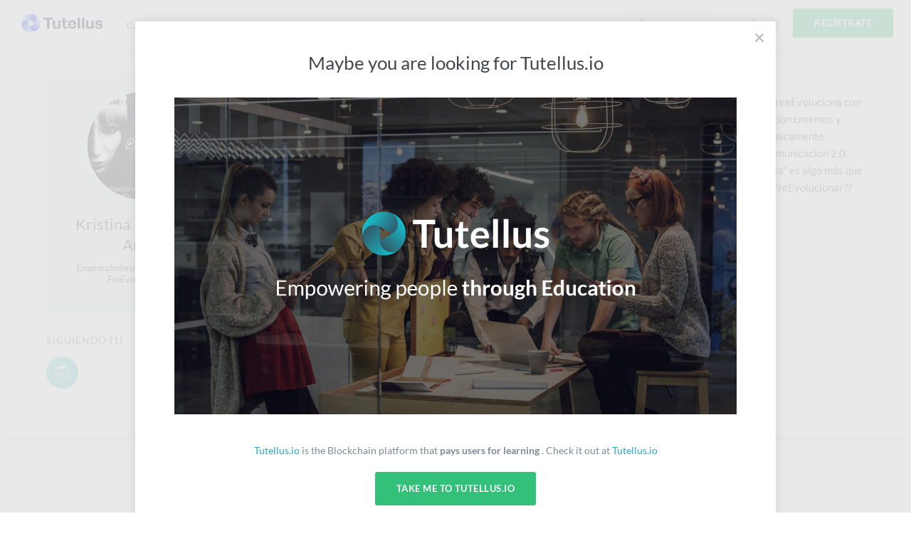

--- FILE ---
content_type: text/html; charset=utf-8
request_url: https://formacion.tutellus.com/perfil/8746/kristina-rodriguez-arias
body_size: 5809
content:
<!DOCTYPE html><html prefix="og: http://ogp.me/ns# fb: http://ogp.me/ns/fb# article: http://ogp.me/ns/article#" data-location="www" lang="es"><head><meta charset="utf-8"><title>Kristina Rodriguez Arias</title><meta name="viewport" content="width=device-width, initial-scale=1, user-scalable=no"><meta name="apple-mobile-web-app-capable" content="yes"><meta name="apple-mobile-web-app-status-bar-style" content="default"><link rel="apple-touch-icon" href="/bower_components/tutellus.css/images/app-icons/apple-touch-icon-iphone-60x60.png"><link rel="apple-touch-icon" sizes="60x60" href="/bower_components/tutellus.css/images/app-icons/apple-touch-icon-ipad-76x76.png"><link rel="apple-touch-icon" sizes="114x114" href="/bower_components/tutellus.css/images/app-icons/apple-touch-icon-iphone-retina-120x120.png"><link rel="apple-touch-icon" sizes="144x144" href="/bower_components/tutellus.css/images/app-icons/apple-touch-icon-ipad-retina-152x152.png"><meta name="TTZqbGM3d3VPOUQwSWJ3OU04VDNnbj12" value="002ee6bc79784488b8a00caa9cff6405"><meta name="description" content="Kristina Rodriguez Arias, alumno en Tutellus. Emprendedora, Comunicadora y FreEvolucionaria"><meta name="application-name" content="Tutellus"><meta name="DC.publisher" content="Tutellus"><meta property="og:site_name" content="Tutellus"><meta name="copyright" content="Tutellus"><link rel="canonical" href="https://www.tutellus.com/perfil/8746/kristina-rodriguez-arias"><meta name="robots" content="noindex, follow"><meta name="google" content="notranslate"><meta name="DC.creator" content="Kristina"><meta name="author" content="Kristina"><meta name="DC.title" lang="es" content="Kristina Rodriguez Arias"><meta name="DC.description" lang="es" content="Kristina Rodriguez Arias, alumno en Tutellus. Emprendedora, Comunicadora y FreEvolucionaria"><meta name="DC.subject" lang="es" content="Kristina Rodriguez Arias, alumno en Tutellus. Emprendedora, Comunicadora y FreEvolucionaria"><meta name="DC.language" scheme="RFC1766" content="es"><!--meta(name='DC.date.issued', content='')--><meta name="twitter:card" content="summary_large_image"><meta name="twitter:site" content="@Kristina Rodriguez Arias"><meta name="twitter:creator" content="@tutellus"><meta name="twitter:title" content="Kristina Rodriguez Arias"><meta name="twitter:description" content="Kristina Rodriguez Arias, alumno en Tutellus. Emprendedora, Comunicadora y FreEvolucionaria"><meta name="twitter:image" content="https://media.tutellus.com/libraries/46/87/lib/1369212574528.jpg"><!-- Open Graph data SEO--><meta property="og:title" content="Kristina Rodriguez Arias"><meta property="og:description" content="Kristina Rodriguez Arias, alumno en Tutellus. Emprendedora, Comunicadora y FreEvolucionaria"><meta property="og:url" content="https://www.tutellus.com/perfil/8746/kristina-rodriguez-arias"><meta property="og:image" content="https://media.tutellus.com/libraries/46/87/lib/1369212574528.jpg"><meta property="og:type" content="website"><link rel="icon" type="image/svg+xml" href="/bower_components/tutellus.css/images/favicon.png"><link rel="stylesheet" href="/bower_components/ionicons/css/ionicons.css"><link rel="stylesheet" href="/css/jquery.smartbanner.css" type="text/css" media="screen"><link rel="stylesheet" href="/dist/css-min/tutellus.min_0.42.18.css"><script src="/bower_components/jquery/dist/jquery.min.js"></script><meta name="author" content="Tutellus"><meta name="google-play-app" content="app-id=com.tutellus.mobile"><meta name="apple-itunes-app" content="app-id=1082996000"><meta name="viewport" content="width=device-width, initial-scale=1.0"><script type="text/javascript" src="https://browser.sentry-cdn.com/5.5.0/bundle.min.js" crossorigin="anonymous"></script><script>(function() {
    Sentry.init({
        dsn: 'https://375faf86ccdd430aa5631705bf427f36@sentry.2tel.us/4',
        environment: 'production',
        release: 'www.tutellus.com@0.42.18'
    });
})()</script><script type="application/ld+json">{
  "@context": "http://schema.org",
  "@type": "WebSite",
  "url": "https://www.tutellus.com",
  "potentialAction": {
    "@type": "SearchAction",
    "target": "https://www.tutellus.com/buscador/{search_term_string}/cursos",
    "query-input": "required name=search_term_string"
  }
}</script></head><body body-class dropfile responsive><header role="banner"><script>window.api_url = 'http://api_tutellus_com';</script><div class="container"><div class="row"><div class="colfull"><a href="/" tudle class="main-logo tooltip-bottom"><img src="/tudle/image" alt="Tutellus"></a><span ng-controller="SearchCtrl" ng-click="open()" class="mobile-search-trigger ion-search hide-desktop"></span><a href="#" class="mobile-menu-trigger hide-desktop"><span class="hamburger-icon"></span></a><nav role="navigation" class="primary-nav"><ul><li class="item"><a href="/carreras/">Carreras</a></li><li class="item"><a href="/cursos/">Cursos</a></li><li class="item"><a href="https://blockchain.tutellus.com" target="_blank">Blockchain</a></li></ul></nav><aside class="secondary-nav"><ul><li ng-controller="SearchCtrl" class="item"><form name="searchFrm" ng-submit="searching()" novalidate class="search-form"><div class="m-search-form"><input ng-if="!searchPredict" type="text" name="criteria" placeholder="Buscar" class="live-search"><live-search live-search-callback="searchPredict" live-search-item-template="&lt;span  ng-class='{ &quot;ion-university&quot;: result.type === &quot;course&quot;, &quot;ion-search&quot;: result.type === &quot;suggestion&quot;}'&gt;{{result.name}} &lt;/span&gt;" live-search-select="name" live-search-select-callback="selectLiveSearch" live-search-item="searchItem" live-search-class-insert="search-desktop" placeholder="Buscar" ng-model="criteria" class="live-search"></live-search></div></form><div class="main-search search-desktop"></div></li><li ng-controller="LoginCtrl" class="item login"><span ng-click="login()" class="lightblue pointer">Inicia Sesión</span></li><li ng-controller="RegisterCtrl" class="item signup"><span ng-click="register()" class="btn fill-emerald uppercase pointer">Regístrate</span></li></ul></aside></div></div></div><div ng-controller="SearchCtrl" ng-if="showMobileSearchForm" ng-cloak class="mobile-search-form"><form name="searchFrm" ng-submit="searching()" novalidate class="search-form"><div class="m-search-form"><input ng-if="!searchPredict" type="text" name="criteria" placeholder="Buscar" class="live-search"><live-search live-search-callback="searchPredict" live-search-item-template="&lt;span  ng-class='{ &quot;ion-university&quot;: result.type === &quot;course&quot;, &quot;ion-search&quot;: result.type === &quot;suggestion&quot;}'&gt;{{result.name}} &lt;/span&gt;" live-search-select="name" live-search-select-callback="selectLiveSearch" live-search-item="searchItem" live-search-class-insert="search-mobile" placeholder="Buscar" ng-model="criteria" class="live-search"></live-search></div><span ng-click="close()" class="close ion-close-circled"></span></form><div class="main-search search-mobile"></div></div></header><fixed-navbar threshold="300"></fixed-navbar><div class="main-content tutellus"><div info-notify></div><div class="page-content"><div class="row"><div class="relative col1of4 tablet-col1of3"><div class="relative fill-athens text-center radius-s mbl pal"><img srcset="//media.tutellus.com/libraries/46/87/lib/1369212574528.jpg?size=150x150s&amp;ext=jpg 1x, //media.tutellus.com/libraries/46/87/lib/1369212574528.jpg?size=300x300s&amp;ext=jpg 2x" src="//media.tutellus.com/libraries/46/87/lib/1369212574528.jpg?size=150x150s&amp;ext=jpg" alt="Kristina" class="oval block-center phm responsive-img"><h1 class="title t-xlarge normal mtm"><span>Kristina</span><span>&nbsp; Rodriguez Arias</span></h1><h2 class="italic normal mvs block">Emprendedora, Comunicadora y FreEvolucionaria</h2></div><aside><div class="mbl"><strong class="section-title">Siguiendo (1)</strong><ul><li class="mbs mrs inline-block"><a href="/perfil/404/carlos-bravo"><img srcset="//media.tutellus.com/defaults/avatar.jpg?size=45x45s&amp;ext=jpg 1x, //media.tutellus.com/defaults/avatar.jpg?size=90x90s&amp;ext=jpg 2x" src="//media.tutellus.com/defaults/avatar.jpg?size=45x45s&amp;ext=jpg" alt="Carlos" class="oval"></a></li></ul></div></aside></div><div class="col3of4 tablet-col2of3"><div class="row"><div class="colfull"><h3 class="section-title">Sobre mi</h3><div class="block-text bigger mbs"><p>Socia Fundadora de FreelanceEvolution® www.freelanceevolution.com WEB,DISEÑO y COMUNICACION 2.0 FreeEvoluciona con Nosotros!!
Bienvenidos a un nuevo concepto del mundo del Diseño y de la Comunicación. Desde FreelanceEvolution creemos y queremos que TODO el Mundo puede y Debe tener su LUGAR en internet de manera Profesiona, Eficaz y economicamente Sostenible.
Somos una Empresa de Diseño, Creacion y Desarrollo de Web,Branding Corporativo, Marketing y Comunicacion 2.0. Soy FreEvolucionaria, Emprendedora, Comunicadora , Utópica y luchadora por un Mundo MasMejor. " Mi Empresa" es algo más que un trabajo es una Filosofia de vida donde cada proyecto, persona es único e irrepetible.
¿¿ Estas Preparado para FreEvolucionar??</p></div></div></div><div class="row m-equalboxes-wrapper"><div class="colfull mtxl"><h3 class="title t-medium uppercase mbs">Cursos como alumno</h3></div><div class="colfull text-center"></div></div></div></div></div><footer role="contentinfo"><!--.row.pvl
    .col1of2
        img.block.mbs(src='/bower_components/tutellus.css/images/logo.svg', alt='Tutellus')
        p.italic Somos la plataforma colaborativa para aprender y enseñar en Español más grande del mundo.
    .col1of2

--><div class="footer-links"><div class="row white"><div class="col2of12 phone-col1of2"><strong class="title uppercase mbs">Información</strong><ul class="list"><li><a href="/informacion/como-funciona">Cómo funciona</a></li><li><a href="/informacion/invita-a-tus-amigos">Invita a tus amigos</a></li><li><a href="/informacion/pago-aplazado">Pago Aplazado</a></li><li><a href="/informacion/certificados">Certificados</a></li><li><a href="/informacion/regala">Regala</a></li></ul></div><div class="col2of12 phone-col1of2"><ul class="list mtl"><li><a href="/informacion/unlimited">Suscripción</a></li><li><a href="/informacion/afiliados">API Afiliados</a></li><li><a href="/informacion/corporate">Empresas</a></li><li><a href="/canales/">Canales</a></li></ul></div><div class="col2of12 phone-colfull left"><strong class="title uppercase mbs">Tutellus</strong><ul class="list"><li><a href="/informacion/nosotros">Nosotros</a></li><li><a href="//criptoblog.tutellus.com" target="_blank">Blog</a></li><li><a href="/informacion/profesores">Profesores</a></li><li><a href="https://tutellus.zendesk.com/hc/es" target="_blank">Ayuda</a></li></ul></div><div class="col3of12 tablet-col2of12"><strong class="title uppercase mbs">Descárgate la app</strong><a target="_blank" href="https://play.google.com/store/apps/details?id=com.tutellus.mobile" class="inline-block mbs"><img alt="Disponible en Google Play" src="/bower_components/tutellus.css/images/landings/mobile/android_badge_es.png" height="40"></a><a target="_blank" href="https://itunes.apple.com/us/app/tutellus-cursos-online/id1082996000" class="inline-block"><img alt="Disponible en la App Store" src="/bower_components/tutellus.css/images/landings/mobile/app-store-badge.svg" class="vam"></a></div><div class="col3of12 tablet-col4of12"><div class="contact-box pam mbs"><div class="m-media centered"><div class="image"><i class="contact-icon ion-email"></i></div><div class="content"><strong class="block t-xsmall normal">E-mail</strong><a href="mailto:hola@tutellus.com" class="t-medium darkblack bold">hola@tutellus.com</a></div></div></div><div class="contact-box pam mbs"><div class="m-media centered"><div class="image"><i class="contact-icon ion-chatboxes"></i></div><div class="content"><strong class="block t-xsmall normal">Soporte</strong><a href="https://tutellus.zendesk.com/hc/es" target="_blank" class="t-medium darkblack bold">Enviar una solicitud</a></div></div></div></div></div><div class="row"><div class="footer-legal"><div class="col8of12"><span>2018 Tutellus. Todos los derechos reservados</span><a href="/informacion/terminos-y-condiciones" class="mlxs darkgrey">Consulta nuestros Términos, condiciones y política de cookies.</a><a href="https://www.stackscale.com/es/" target="_blank" class="mlxs darkgrey">Hosting en cloud privado con Stackscale</a></div><div class="social col4of12"><div class="t-xsmall"><!--span.mrs Síguenos en:--><a href="https://es-es.facebook.com/tutellus" title="Facebook" rel="nofollow" target="_blank" class="btn-rounded fill-facebook oval ion-social-facebook"><span class="visuallyhidden">Facebook</span></a><a href="https://twitter.com/tutellus" title="Twitter" rel="nofollow" target="_blank" class="btn-rounded fill-twitter oval ion-social-twitter"><span class="visuallyhidden">Twitter</span></a><a href="https://instagram.com/tutellus/" title="Instagram" rel="nofollow" target="_blank" class="btn-rounded fill-instagram oval ion-social-instagram-outline"><span class="visuallyhidden">Instagram</span></a></div></div></div></div></div></footer></div><div class="mobile-nav"><div class="pam t-medium"><div ng-controller="RegisterCtrl" class="signup mbm"><span ng-click="register()" class="btn fill-emerald wide uppercase pointer">Regístrate</span></div><div ng-controller="LoginCtrl" class="login"><span ng-click="login()" class="white pointer">Inicia Sesión</span></div></div><div class="dark-box"><div class="primary-nav"><ul><li class="item"><a href="/carreras/">Carreras</a></li><li class="item"><a href="/cursos/">Cursos</a></li><li class="item"><a href="https://blockchain.tutellus.com" target="_blank">Blockchain</a></li></ul></div></div></div><div id="cookies-notification-bar" class="hidden"><p>Las cookies nos permiten ofrecer servicios personalizados. Si continúas navegando aceptas el uso que hacemos de las cookies. Más info &nbsp;<a href="/informacion/terminos-y-condiciones">aquí.</a></p><a href="javascript:void(0);" onclick="PonerCookie();" class="btn btn-small fill-emerald">Aceptar</a></div><script>SESSION_DOMAIN = 'tutellus.com'
TTLS_TEST = 'A'</script><script>function getCookie(c_name){
   var c_value = document.cookie;
   var c_start = c_value.indexOf(" " + c_name + "=");
   if (c_start == -1){
       c_start = c_value.indexOf(c_name + "=");
   }
   if (c_start == -1){
       c_value = null;
   }else{
       c_start = c_value.indexOf("=", c_start) + 1;
       var c_end = c_value.indexOf(";", c_start);
       if (c_end == -1){
           c_end = c_value.length;
       }
       c_value = unescape(c_value.substring(c_start,c_end));
   }
   return c_value;
}

function setCookie(c_name,value,exdays){
   var exdate=new Date();
   exdate.setDate(exdate.getDate() + exdays);
   var c_value=escape(value) + ((exdays==null) ? "" : "; expires="+exdate.toUTCString());
   c_value = c_value+";path=/";
   document.cookie=c_name + "=" + c_value;
}

if(getCookie('notification_cookies')!="1"){
   document.getElementById("cookies-notification-bar").className = "";
}
function PonerCookie(){
   setCookie('notification_cookies','1',365);
   document.getElementById("cookies-notification-bar").style.display="none";
}</script><script src="/dist/js-dist/tutellus.min_base_0.42.18.js"></script><script src="/dist/js-dist/tutellus.min_0.42.18.js" async onload="angular.bootstrap(document, ['tutellus'])"></script><script type="text/javascript" src="https://retos.tutellus.io/static/js/challenge-1.0.0.js" async></script><script>(function(i,s,o,g,r,a,m){i['GoogleAnalyticsObject']=r;i[r]=i[r]||function(){
(i[r].q=i[r].q||[]).push(arguments)},i[r].l=1*new Date();a=s.createElement(o),
m=s.getElementsByTagName(o)[0];a.async=1;a.src=g;m.parentNode.insertBefore(a,m)
})(window,document,'script','//www.google-analytics.com/analytics.js','_gaTutellus');
_gaTutellus('create', 'UA-29455885-1', 'auto');
_gaTutellus('require', 'ec');

var arrayEcommerce = [["send","event","addImpression","/perfil/8746/kristina-rodriguez-arias","",{"nonInteraction":1}]];
for (i = 0; i < arrayEcommerce.length; i++) {
    var subArrayEcommerce = arrayEcommerce[i];
    if(subArrayEcommerce){
        _gaTutellus.apply(this,subArrayEcommerce);
    }
}

_gaTutellus('require', 'displayfeatures');
_gaTutellus('send', 'pageview');</script><script async>var settings = 'formacion' === 'elpais' ? {hjid:162898,hjsv:5} : {hjid:37796, hjsv:4};

(function(f,b){
var c;
f.hj=f.hj||function(){(f.hj.q=f.hj.q||[]).push(arguments)};
f._hjSettings=settings;
c=b.createElement("script");c.async=1;
c.src="//static.hotjar.com/c/hotjar-"+f._hjSettings.hjid+".js?sv="+f._hjSettings.hjsv;
b.getElementsByTagName("head")[0].appendChild(c);
})(window,document);</script><script>!function(f,b,e,v,n,t,s){if(f.fbq)return;n=f.fbq=function(){n.callMethod?
n.callMethod.apply(n,arguments):n.queue.push(arguments)};if(!f._fbq)f._fbq=n;
n.push=n;n.loaded=!0;n.version='2.0';n.queue=[];t=b.createElement(e);t.async=!0;
t.src=v;s=b.getElementsByTagName(e)[0];s.parentNode.insertBefore(t,s)}(window,
document,'script','https://connect.facebook.net/en_US/fbevents.js');
fbq('init', '698118750241879');
fbq('track', 'PageView');</script><noscript><img height="1" width="1" style="display:none" src="https://www.facebook.com/tr?id=698118750241879&amp;ev=PageView&amp;noscript=1"></noscript><script>(function(w,d,s,l,i){w[l]=w[l]||[];w[l].push({'gtm.start':
new Date().getTime(),event:'gtm.js'});var f=d.getElementsByTagName(s)[0],
j=d.createElement(s),dl=l!='dataLayer'?'&l='+l:'';j.async=true;j.src=
'https://www.googletagmanager.com/gtm.js?id='+i+dl;f.parentNode.insertBefore(j,f);
})(window,document,'script','dataLayer','GTM-T6VDTVZ');</script><noscript><iframe src="https://www.googletagmanager.com/ns.html?id=GTM-T6VDTVZ" height="0" width="0" style="display:none;visibility:hidden"></iframe></noscript></body></html>